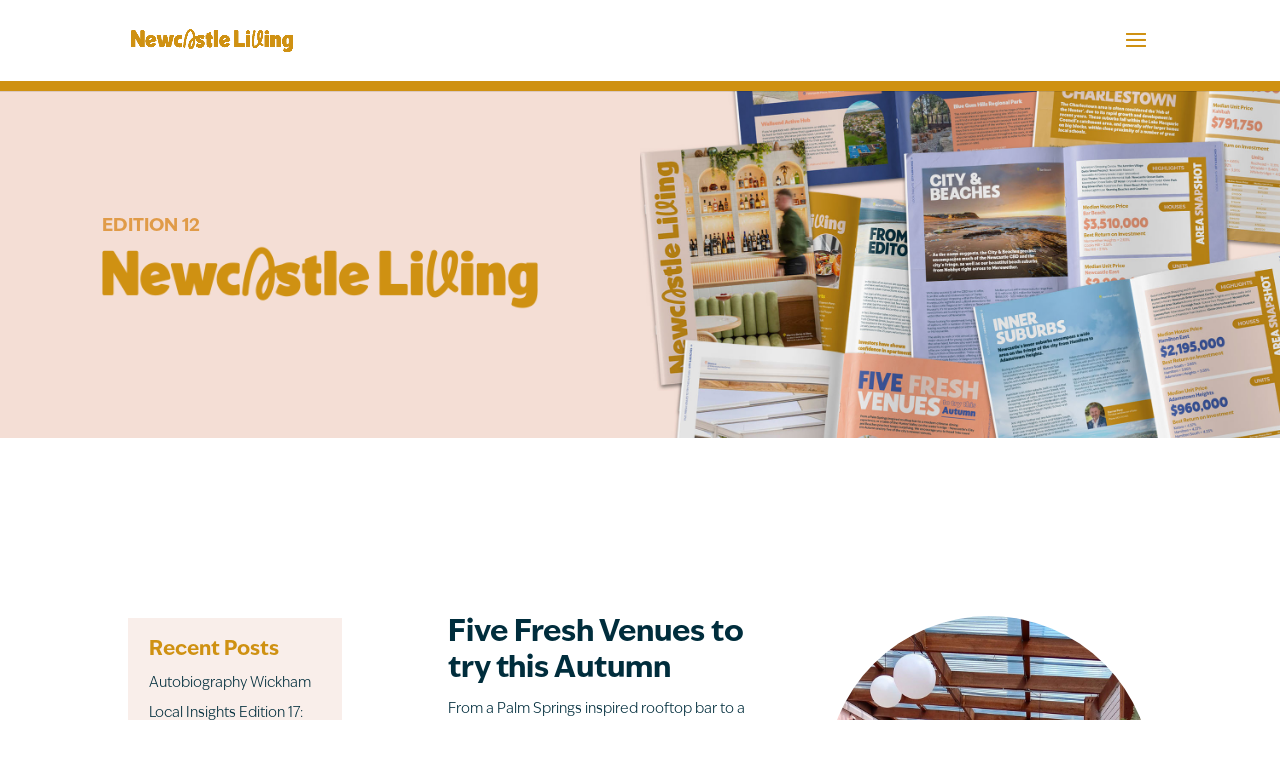

--- FILE ---
content_type: text/css
request_url: https://www.newcastlelivingmag.com.au/wp-content/themes/psyborg/style.css?ver=4.27.5
body_size: 367
content:
/*
 Theme Name:   psyborg
 Theme URI:    https://www.psyborg.com.au
 Description:  psyborg customisations to Divi Theme
 Author:       Daniel Borg
 Author URI:   https://www.psyborg.com.au
 Template:     Divi
 Version:      1.0.0
 Tags:         
 Text Domain: 
*/


/* =Theme customization starts here
-------------------------------------------------------------- */